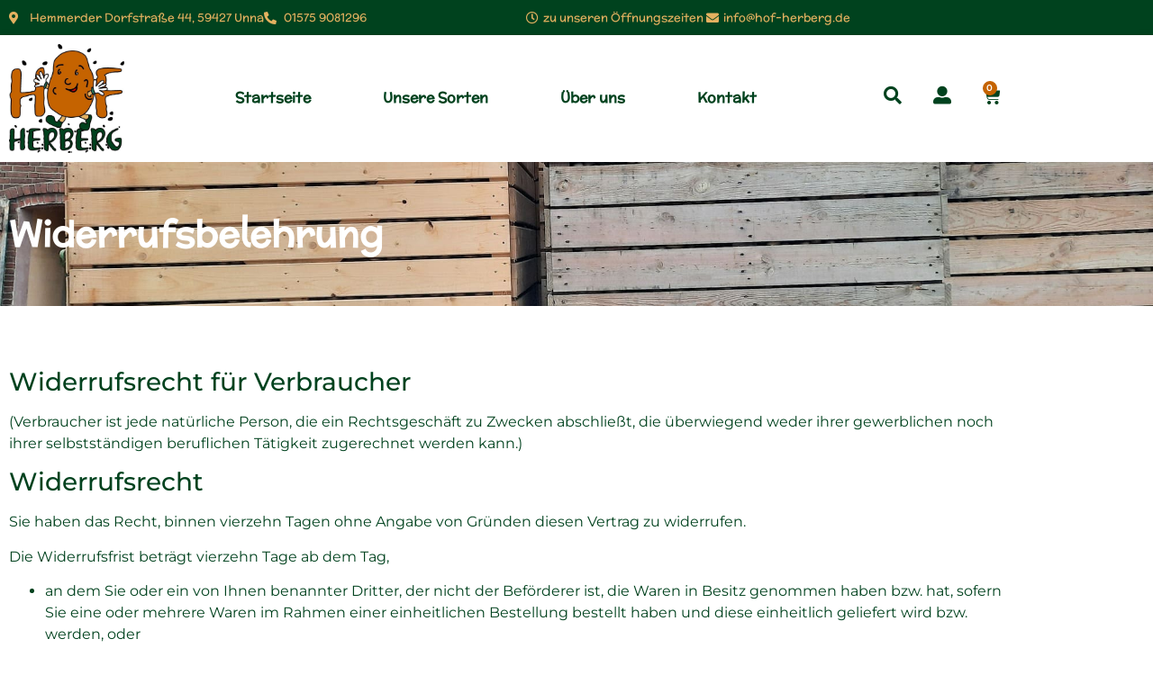

--- FILE ---
content_type: text/css; charset=utf-8
request_url: https://hof-herberg.de/wp-content/uploads/elementor/css/post-414.css?ver=1768848484
body_size: 578
content:
.elementor-414 .elementor-element.elementor-element-81e79d4:not(.elementor-motion-effects-element-type-background), .elementor-414 .elementor-element.elementor-element-81e79d4 > .elementor-motion-effects-container > .elementor-motion-effects-layer{background-image:url("https://hof-herberg.de/wp-content/uploads/2021/05/Hof-Herberg-Unna-Hemmerde.jpg");background-position:center center;background-size:cover;}.elementor-414 .elementor-element.elementor-element-81e79d4 > .elementor-background-overlay{background-color:var( --e-global-color-accent );opacity:0.5;transition:background 0.3s, border-radius 0.3s, opacity 0.3s;}.elementor-414 .elementor-element.elementor-element-81e79d4{transition:background 0.3s, border 0.3s, border-radius 0.3s, box-shadow 0.3s;padding:50px 0px 50px 0px;}.elementor-widget-heading .elementor-heading-title{font-family:var( --e-global-typography-primary-font-family ), Montserrat;font-weight:var( --e-global-typography-primary-font-weight );color:var( --e-global-color-primary );}.elementor-414 .elementor-element.elementor-element-efc4f0a .elementor-heading-title{font-family:"McLaren", Montserrat;font-weight:600;color:#FFFFFF;}.elementor-414 .elementor-element.elementor-element-e6e3e64{margin-top:50px;margin-bottom:50px;}.elementor-widget-text-editor{font-family:var( --e-global-typography-text-font-family ), Montserrat;font-weight:var( --e-global-typography-text-font-weight );color:var( --e-global-color-text );}.elementor-widget-text-editor.elementor-drop-cap-view-stacked .elementor-drop-cap{background-color:var( --e-global-color-primary );}.elementor-widget-text-editor.elementor-drop-cap-view-framed .elementor-drop-cap, .elementor-widget-text-editor.elementor-drop-cap-view-default .elementor-drop-cap{color:var( --e-global-color-primary );border-color:var( --e-global-color-primary );}.elementor-414 .elementor-element.elementor-element-8dd6314{font-family:"Montserrat", Montserrat;font-weight:400;color:#00421E;}:root{--page-title-display:none;}/* Start Custom Fonts CSS */@font-face {
	font-family: 'McLaren';
	font-style: normal;
	font-weight: normal;
	font-display: swap;
	src: url('https://hof-herberg.de/wp-content/uploads/2022/08/McLaren-Regular.ttf') format('truetype');
}
/* End Custom Fonts CSS */
/* Start Custom Fonts CSS */@font-face {
	font-family: 'Montserrat';
	font-style: normal;
	font-weight: 100;
	font-display: swap;
	src: url('https://hof-herberg.de/wp-content/uploads/2022/08/Montserrat-Thin.ttf') format('truetype');
}
@font-face {
	font-family: 'Montserrat';
	font-style: italic;
	font-weight: 100;
	font-display: swap;
	src: url('https://hof-herberg.de/wp-content/uploads/2022/08/Montserrat-ThinItalic.ttf') format('truetype');
}
@font-face {
	font-family: 'Montserrat';
	font-style: normal;
	font-weight: 200;
	font-display: swap;
	src: url('https://hof-herberg.de/wp-content/uploads/2022/08/Montserrat-ExtraLight.ttf') format('truetype');
}
@font-face {
	font-family: 'Montserrat';
	font-style: italic;
	font-weight: 200;
	font-display: swap;
	src: url('https://hof-herberg.de/wp-content/uploads/2022/08/Montserrat-ExtraLightItalic.ttf') format('truetype');
}
@font-face {
	font-family: 'Montserrat';
	font-style: normal;
	font-weight: 300;
	font-display: swap;
	src: url('https://hof-herberg.de/wp-content/uploads/2022/08/Montserrat-Light.ttf') format('truetype');
}
@font-face {
	font-family: 'Montserrat';
	font-style: italic;
	font-weight: 300;
	font-display: swap;
	src: url('https://hof-herberg.de/wp-content/uploads/2022/08/Montserrat-LightItalic.ttf') format('truetype');
}
@font-face {
	font-family: 'Montserrat';
	font-style: normal;
	font-weight: 400;
	font-display: swap;
	src: url('https://hof-herberg.de/wp-content/uploads/2022/08/Montserrat-Regular.ttf') format('truetype');
}
@font-face {
	font-family: 'Montserrat';
	font-style: italic;
	font-weight: 400;
	font-display: swap;
	src: url('https://hof-herberg.de/wp-content/uploads/2022/08/Montserrat-Italic.ttf') format('truetype');
}
@font-face {
	font-family: 'Montserrat';
	font-style: normal;
	font-weight: normal;
	font-display: swap;
	src: url('https://hof-herberg.de/wp-content/uploads/2022/08/Montserrat-Regular.ttf') format('truetype');
}
@font-face {
	font-family: 'Montserrat';
	font-style: italic;
	font-weight: normal;
	font-display: swap;
	src: url('https://hof-herberg.de/wp-content/uploads/2022/08/Montserrat-Italic.ttf') format('truetype');
}
@font-face {
	font-family: 'Montserrat';
	font-style: normal;
	font-weight: 500;
	font-display: swap;
	src: url('https://hof-herberg.de/wp-content/uploads/2022/08/Montserrat-Medium.ttf') format('truetype');
}
@font-face {
	font-family: 'Montserrat';
	font-style: italic;
	font-weight: 500;
	font-display: swap;
	src: url('https://hof-herberg.de/wp-content/uploads/2022/08/Montserrat-MediumItalic.ttf') format('truetype');
}
@font-face {
	font-family: 'Montserrat';
	font-style: normal;
	font-weight: 600;
	font-display: swap;
	src: url('https://hof-herberg.de/wp-content/uploads/2022/08/Montserrat-SemiBold.ttf') format('truetype');
}
@font-face {
	font-family: 'Montserrat';
	font-style: italic;
	font-weight: 600;
	font-display: swap;
	src: url('https://hof-herberg.de/wp-content/uploads/2022/08/Montserrat-SemiBoldItalic.ttf') format('truetype');
}
@font-face {
	font-family: 'Montserrat';
	font-style: normal;
	font-weight: 700;
	font-display: swap;
	src: url('https://hof-herberg.de/wp-content/uploads/2022/08/Montserrat-Bold.ttf') format('truetype');
}
@font-face {
	font-family: 'Montserrat';
	font-style: italic;
	font-weight: 700;
	font-display: swap;
	src: url('https://hof-herberg.de/wp-content/uploads/2022/08/Montserrat-BoldItalic.ttf') format('truetype');
}
@font-face {
	font-family: 'Montserrat';
	font-style: normal;
	font-weight: bold;
	font-display: swap;
	src: url('https://hof-herberg.de/wp-content/uploads/2022/08/Montserrat-Bold.ttf') format('truetype');
}
@font-face {
	font-family: 'Montserrat';
	font-style: italic;
	font-weight: bold;
	font-display: swap;
	src: url('https://hof-herberg.de/wp-content/uploads/2022/08/Montserrat-BoldItalic.ttf') format('truetype');
}
@font-face {
	font-family: 'Montserrat';
	font-style: normal;
	font-weight: 800;
	font-display: swap;
	src: url('https://hof-herberg.de/wp-content/uploads/2022/08/Montserrat-ExtraBold.ttf') format('truetype');
}
@font-face {
	font-family: 'Montserrat';
	font-style: italic;
	font-weight: 800;
	font-display: swap;
	src: url('https://hof-herberg.de/wp-content/uploads/2022/08/Montserrat-ExtraBoldItalic.ttf') format('truetype');
}
@font-face {
	font-family: 'Montserrat';
	font-style: normal;
	font-weight: 900;
	font-display: swap;
	src: url('https://hof-herberg.de/wp-content/uploads/2022/08/Montserrat-Black.ttf') format('truetype');
}
@font-face {
	font-family: 'Montserrat';
	font-style: italic;
	font-weight: 900;
	font-display: swap;
	src: url('https://hof-herberg.de/wp-content/uploads/2022/08/Montserrat-BlackItalic.ttf') format('truetype');
}
/* End Custom Fonts CSS */

--- FILE ---
content_type: text/css; charset=utf-8
request_url: https://hof-herberg.de/wp-content/uploads/elementor/css/post-22.css?ver=1768848055
body_size: 1684
content:
.elementor-22 .elementor-element.elementor-element-6ae5e5b:not(.elementor-motion-effects-element-type-background), .elementor-22 .elementor-element.elementor-element-6ae5e5b > .elementor-motion-effects-container > .elementor-motion-effects-layer{background-color:var( --e-global-color-accent );}.elementor-22 .elementor-element.elementor-element-6ae5e5b{transition:background 0.3s, border 0.3s, border-radius 0.3s, box-shadow 0.3s;}.elementor-22 .elementor-element.elementor-element-6ae5e5b > .elementor-background-overlay{transition:background 0.3s, border-radius 0.3s, opacity 0.3s;}.elementor-bc-flex-widget .elementor-22 .elementor-element.elementor-element-9793928.elementor-column .elementor-widget-wrap{align-items:center;}.elementor-22 .elementor-element.elementor-element-9793928.elementor-column.elementor-element[data-element_type="column"] > .elementor-widget-wrap.elementor-element-populated{align-content:center;align-items:center;}.elementor-widget-icon-list .elementor-icon-list-item:not(:last-child):after{border-color:var( --e-global-color-text );}.elementor-widget-icon-list .elementor-icon-list-icon i{color:var( --e-global-color-primary );}.elementor-widget-icon-list .elementor-icon-list-icon svg{fill:var( --e-global-color-primary );}.elementor-widget-icon-list .elementor-icon-list-item > .elementor-icon-list-text, .elementor-widget-icon-list .elementor-icon-list-item > a{font-family:var( --e-global-typography-text-font-family ), Montserrat;font-weight:var( --e-global-typography-text-font-weight );}.elementor-widget-icon-list .elementor-icon-list-text{color:var( --e-global-color-secondary );}.elementor-22 .elementor-element.elementor-element-c5fbd58 .elementor-icon-list-icon i{color:#E4B160;transition:color 0.3s;}.elementor-22 .elementor-element.elementor-element-c5fbd58 .elementor-icon-list-icon svg{fill:#E4B160;transition:fill 0.3s;}.elementor-22 .elementor-element.elementor-element-c5fbd58{--e-icon-list-icon-size:14px;--icon-vertical-offset:0px;}.elementor-22 .elementor-element.elementor-element-c5fbd58 .elementor-icon-list-item > .elementor-icon-list-text, .elementor-22 .elementor-element.elementor-element-c5fbd58 .elementor-icon-list-item > a{font-family:"McLaren", Montserrat;font-size:13px;font-weight:300;}.elementor-22 .elementor-element.elementor-element-c5fbd58 .elementor-icon-list-text{color:var( --e-global-color-d002c91 );transition:color 0.3s;}.elementor-22 .elementor-element.elementor-element-3ade5d0 .elementor-icon-list-icon i{color:#E4B160;transition:color 0.3s;}.elementor-22 .elementor-element.elementor-element-3ade5d0 .elementor-icon-list-icon svg{fill:#E4B160;transition:fill 0.3s;}.elementor-22 .elementor-element.elementor-element-3ade5d0{--e-icon-list-icon-size:14px;--icon-vertical-offset:0px;}.elementor-22 .elementor-element.elementor-element-3ade5d0 .elementor-icon-list-item > .elementor-icon-list-text, .elementor-22 .elementor-element.elementor-element-3ade5d0 .elementor-icon-list-item > a{font-family:"McLaren", Montserrat;font-size:13px;font-weight:300;}.elementor-22 .elementor-element.elementor-element-3ade5d0 .elementor-icon-list-text{color:#E4B160;transition:color 0.3s;}.elementor-22 .elementor-element.elementor-element-0ddbd60{box-shadow:0px 4px 10px 0px rgba(0, 0, 0, 0.3);}.elementor-widget-image .widget-image-caption{color:var( --e-global-color-text );font-family:var( --e-global-typography-text-font-family ), Montserrat;font-weight:var( --e-global-typography-text-font-weight );}.elementor-22 .elementor-element.elementor-element-6419b57{text-align:start;}.elementor-bc-flex-widget .elementor-22 .elementor-element.elementor-element-9b94c09.elementor-column .elementor-widget-wrap{align-items:center;}.elementor-22 .elementor-element.elementor-element-9b94c09.elementor-column.elementor-element[data-element_type="column"] > .elementor-widget-wrap.elementor-element-populated{align-content:center;align-items:center;}.elementor-widget-nav-menu .elementor-nav-menu .elementor-item{font-family:var( --e-global-typography-primary-font-family ), Montserrat;font-weight:var( --e-global-typography-primary-font-weight );}.elementor-widget-nav-menu .elementor-nav-menu--main .elementor-item{color:var( --e-global-color-text );fill:var( --e-global-color-text );}.elementor-widget-nav-menu .elementor-nav-menu--main .elementor-item:hover,
					.elementor-widget-nav-menu .elementor-nav-menu--main .elementor-item.elementor-item-active,
					.elementor-widget-nav-menu .elementor-nav-menu--main .elementor-item.highlighted,
					.elementor-widget-nav-menu .elementor-nav-menu--main .elementor-item:focus{color:var( --e-global-color-accent );fill:var( --e-global-color-accent );}.elementor-widget-nav-menu .elementor-nav-menu--main:not(.e--pointer-framed) .elementor-item:before,
					.elementor-widget-nav-menu .elementor-nav-menu--main:not(.e--pointer-framed) .elementor-item:after{background-color:var( --e-global-color-accent );}.elementor-widget-nav-menu .e--pointer-framed .elementor-item:before,
					.elementor-widget-nav-menu .e--pointer-framed .elementor-item:after{border-color:var( --e-global-color-accent );}.elementor-widget-nav-menu{--e-nav-menu-divider-color:var( --e-global-color-text );}.elementor-widget-nav-menu .elementor-nav-menu--dropdown .elementor-item, .elementor-widget-nav-menu .elementor-nav-menu--dropdown  .elementor-sub-item{font-family:var( --e-global-typography-accent-font-family ), Montserrat;font-weight:var( --e-global-typography-accent-font-weight );}.elementor-22 .elementor-element.elementor-element-42c8c1c > .elementor-widget-container{margin:0px 0px 0px 0px;}.elementor-22 .elementor-element.elementor-element-42c8c1c .elementor-menu-toggle{margin-left:auto;background-color:#02010100;}.elementor-22 .elementor-element.elementor-element-42c8c1c .elementor-nav-menu .elementor-item{font-family:"McLaren", Montserrat;font-size:16px;font-weight:600;}.elementor-22 .elementor-element.elementor-element-42c8c1c .elementor-nav-menu--main .elementor-item{color:#00421E;fill:#00421E;padding-left:40px;padding-right:40px;}.elementor-22 .elementor-element.elementor-element-42c8c1c .elementor-nav-menu--main .elementor-item:hover,
					.elementor-22 .elementor-element.elementor-element-42c8c1c .elementor-nav-menu--main .elementor-item.elementor-item-active,
					.elementor-22 .elementor-element.elementor-element-42c8c1c .elementor-nav-menu--main .elementor-item.highlighted,
					.elementor-22 .elementor-element.elementor-element-42c8c1c .elementor-nav-menu--main .elementor-item:focus{color:#00421E;fill:#00421E;}.elementor-22 .elementor-element.elementor-element-42c8c1c .elementor-nav-menu--main .elementor-item.elementor-item-active{color:#C56300;}.elementor-22 .elementor-element.elementor-element-42c8c1c div.elementor-menu-toggle{color:#00421E;}.elementor-22 .elementor-element.elementor-element-42c8c1c div.elementor-menu-toggle svg{fill:#00421E;}.elementor-bc-flex-widget .elementor-22 .elementor-element.elementor-element-3c3e68e.elementor-column .elementor-widget-wrap{align-items:center;}.elementor-22 .elementor-element.elementor-element-3c3e68e.elementor-column.elementor-element[data-element_type="column"] > .elementor-widget-wrap.elementor-element-populated{align-content:center;align-items:center;}.elementor-22 .elementor-element.elementor-element-61f7807 > .elementor-container > .elementor-column > .elementor-widget-wrap{align-content:center;align-items:center;}.elementor-bc-flex-widget .elementor-22 .elementor-element.elementor-element-c9337a7.elementor-column .elementor-widget-wrap{align-items:center;}.elementor-22 .elementor-element.elementor-element-c9337a7.elementor-column.elementor-element[data-element_type="column"] > .elementor-widget-wrap.elementor-element-populated{align-content:center;align-items:center;}.elementor-widget-icon.elementor-view-stacked .elementor-icon{background-color:var( --e-global-color-primary );}.elementor-widget-icon.elementor-view-framed .elementor-icon, .elementor-widget-icon.elementor-view-default .elementor-icon{color:var( --e-global-color-primary );border-color:var( --e-global-color-primary );}.elementor-widget-icon.elementor-view-framed .elementor-icon, .elementor-widget-icon.elementor-view-default .elementor-icon svg{fill:var( --e-global-color-primary );}.elementor-22 .elementor-element.elementor-element-0b43381 .elementor-icon-wrapper{text-align:center;}.elementor-22 .elementor-element.elementor-element-0b43381.elementor-view-stacked .elementor-icon{background-color:#00421E;}.elementor-22 .elementor-element.elementor-element-0b43381.elementor-view-framed .elementor-icon, .elementor-22 .elementor-element.elementor-element-0b43381.elementor-view-default .elementor-icon{color:#00421E;border-color:#00421E;}.elementor-22 .elementor-element.elementor-element-0b43381.elementor-view-framed .elementor-icon, .elementor-22 .elementor-element.elementor-element-0b43381.elementor-view-default .elementor-icon svg{fill:#00421E;}.elementor-22 .elementor-element.elementor-element-0b43381 .elementor-icon{font-size:20px;}.elementor-22 .elementor-element.elementor-element-0b43381 .elementor-icon svg{height:20px;}.elementor-bc-flex-widget .elementor-22 .elementor-element.elementor-element-29ba537.elementor-column .elementor-widget-wrap{align-items:center;}.elementor-22 .elementor-element.elementor-element-29ba537.elementor-column.elementor-element[data-element_type="column"] > .elementor-widget-wrap.elementor-element-populated{align-content:center;align-items:center;}.elementor-22 .elementor-element.elementor-element-287fc26 .elementor-icon-wrapper{text-align:center;}.elementor-22 .elementor-element.elementor-element-287fc26.elementor-view-stacked .elementor-icon{background-color:#00421E;}.elementor-22 .elementor-element.elementor-element-287fc26.elementor-view-framed .elementor-icon, .elementor-22 .elementor-element.elementor-element-287fc26.elementor-view-default .elementor-icon{color:#00421E;border-color:#00421E;}.elementor-22 .elementor-element.elementor-element-287fc26.elementor-view-framed .elementor-icon, .elementor-22 .elementor-element.elementor-element-287fc26.elementor-view-default .elementor-icon svg{fill:#00421E;}.elementor-22 .elementor-element.elementor-element-287fc26 .elementor-icon{font-size:20px;}.elementor-22 .elementor-element.elementor-element-287fc26 .elementor-icon svg{height:20px;}.elementor-widget-woocommerce-menu-cart .elementor-menu-cart__toggle .elementor-button{font-family:var( --e-global-typography-primary-font-family ), Montserrat;font-weight:var( --e-global-typography-primary-font-weight );}.elementor-widget-woocommerce-menu-cart .elementor-menu-cart__product-name a{font-family:var( --e-global-typography-primary-font-family ), Montserrat;font-weight:var( --e-global-typography-primary-font-weight );}.elementor-widget-woocommerce-menu-cart .elementor-menu-cart__product-price{font-family:var( --e-global-typography-primary-font-family ), Montserrat;font-weight:var( --e-global-typography-primary-font-weight );}.elementor-widget-woocommerce-menu-cart .elementor-menu-cart__footer-buttons .elementor-button{font-family:var( --e-global-typography-primary-font-family ), Montserrat;font-weight:var( --e-global-typography-primary-font-weight );}.elementor-widget-woocommerce-menu-cart .elementor-menu-cart__footer-buttons a.elementor-button--view-cart{font-family:var( --e-global-typography-primary-font-family ), Montserrat;font-weight:var( --e-global-typography-primary-font-weight );}.elementor-widget-woocommerce-menu-cart .elementor-menu-cart__footer-buttons a.elementor-button--checkout{font-family:var( --e-global-typography-primary-font-family ), Montserrat;font-weight:var( --e-global-typography-primary-font-weight );}.elementor-widget-woocommerce-menu-cart .woocommerce-mini-cart__empty-message{font-family:var( --e-global-typography-primary-font-family ), Montserrat;font-weight:var( --e-global-typography-primary-font-weight );}.elementor-22 .elementor-element.elementor-element-7e55ece{--main-alignment:center;--divider-style:none;--subtotal-divider-style:none;--elementor-remove-from-cart-button:none;--remove-from-cart-button:block;--toggle-button-icon-color:#00421E;--toggle-button-border-width:0px;--toggle-icon-size:20px;--toggle-icon-padding:0px 0px 0px 0px;--items-indicator-background-color:#C56300;--cart-border-style:none;--menu-cart-subtotal-color:#00421E;--product-price-color:#000000;--cart-footer-layout:1fr;--products-max-height-sidecart:calc(100vh - 300px);--products-max-height-minicart:calc(100vh - 450px);--view-cart-button-text-color:#00421E;--view-cart-button-background-color:#FFFFFF;--checkout-button-text-color:#FFFFFF;--checkout-button-background-color:#00421E;}.elementor-22 .elementor-element.elementor-element-7e55ece .elementor-menu-cart__subtotal{font-family:"McLaren", Montserrat;}.elementor-22 .elementor-element.elementor-element-7e55ece .widget_shopping_cart_content{--subtotal-divider-left-width:0;--subtotal-divider-right-width:0;}.elementor-22 .elementor-element.elementor-element-7e55ece .elementor-menu-cart__product-name a{color:#000000;}.elementor-22 .elementor-element.elementor-element-7e55ece .elementor-menu-cart__footer-buttons .elementor-button{font-family:"McLaren", Montserrat;font-weight:600;}.elementor-22 .elementor-element.elementor-element-7e55ece .elementor-button--view-cart{border-style:solid;border-color:#00421E;}.elementor-22 .elementor-element.elementor-element-7e55ece .elementor-button--checkout{border-style:solid;border-color:#00421E;}.elementor-theme-builder-content-area{height:400px;}.elementor-location-header:before, .elementor-location-footer:before{content:"";display:table;clear:both;}@media(max-width:1024px){.elementor-22 .elementor-element.elementor-element-7e55ece{--toggle-icon-padding:0px 0px 0px 0px;}}@media(max-width:767px){.elementor-22 .elementor-element.elementor-element-b4cb776{width:25%;}.elementor-22 .elementor-element.elementor-element-9b94c09{width:75%;}.elementor-22 .elementor-element.elementor-element-3c3e68e > .elementor-element-populated{padding:0px 0px 0px 0px;}.elementor-22 .elementor-element.elementor-element-c9337a7{width:33%;}.elementor-22 .elementor-element.elementor-element-29ba537{width:33%;}.elementor-22 .elementor-element.elementor-element-f5e5203{width:33%;}}@media(min-width:768px){.elementor-22 .elementor-element.elementor-element-b4cb776{width:12.982%;}.elementor-22 .elementor-element.elementor-element-9b94c09{width:70.7%;}.elementor-22 .elementor-element.elementor-element-3c3e68e{width:16.297%;}.elementor-22 .elementor-element.elementor-element-c9337a7{width:33%;}.elementor-22 .elementor-element.elementor-element-29ba537{width:33%;}.elementor-22 .elementor-element.elementor-element-f5e5203{width:33.186%;}}@media(max-width:1024px) and (min-width:768px){.elementor-22 .elementor-element.elementor-element-9b94c09{width:65%;}.elementor-22 .elementor-element.elementor-element-3c3e68e{width:22%;}}/* Start Custom Fonts CSS */@font-face {
	font-family: 'McLaren';
	font-style: normal;
	font-weight: normal;
	font-display: swap;
	src: url('https://hof-herberg.de/wp-content/uploads/2022/08/McLaren-Regular.ttf') format('truetype');
}
/* End Custom Fonts CSS */

--- FILE ---
content_type: text/css; charset=utf-8
request_url: https://hof-herberg.de/wp-content/uploads/elementor/css/post-114.css?ver=1768848055
body_size: 872
content:
.elementor-114 .elementor-element.elementor-element-b3ce7c0:not(.elementor-motion-effects-element-type-background), .elementor-114 .elementor-element.elementor-element-b3ce7c0 > .elementor-motion-effects-container > .elementor-motion-effects-layer{background-color:#00421E;}.elementor-114 .elementor-element.elementor-element-b3ce7c0{transition:background 0.3s, border 0.3s, border-radius 0.3s, box-shadow 0.3s;padding:50px 0px 50px 0px;}.elementor-114 .elementor-element.elementor-element-b3ce7c0 > .elementor-background-overlay{transition:background 0.3s, border-radius 0.3s, opacity 0.3s;}.elementor-widget-image .widget-image-caption{color:var( --e-global-color-text );font-family:var( --e-global-typography-text-font-family ), Montserrat;font-weight:var( --e-global-typography-text-font-weight );}.elementor-114 .elementor-element.elementor-element-1cd83f5{text-align:start;}.elementor-114 .elementor-element.elementor-element-1cd83f5 img{width:135px;}.elementor-widget-heading .elementor-heading-title{font-family:var( --e-global-typography-primary-font-family ), Montserrat;font-weight:var( --e-global-typography-primary-font-weight );color:var( --e-global-color-primary );}.elementor-114 .elementor-element.elementor-element-46a7ef7{text-align:start;}.elementor-114 .elementor-element.elementor-element-46a7ef7 .elementor-heading-title{font-family:"McLaren", Montserrat;font-weight:600;color:var( --e-global-color-d002c91 );}.elementor-widget-icon-list .elementor-icon-list-item:not(:last-child):after{border-color:var( --e-global-color-text );}.elementor-widget-icon-list .elementor-icon-list-icon i{color:var( --e-global-color-primary );}.elementor-widget-icon-list .elementor-icon-list-icon svg{fill:var( --e-global-color-primary );}.elementor-widget-icon-list .elementor-icon-list-item > .elementor-icon-list-text, .elementor-widget-icon-list .elementor-icon-list-item > a{font-family:var( --e-global-typography-text-font-family ), Montserrat;font-weight:var( --e-global-typography-text-font-weight );}.elementor-widget-icon-list .elementor-icon-list-text{color:var( --e-global-color-secondary );}.elementor-114 .elementor-element.elementor-element-6987a58 .elementor-icon-list-icon i{transition:color 0.3s;}.elementor-114 .elementor-element.elementor-element-6987a58 .elementor-icon-list-icon svg{transition:fill 0.3s;}.elementor-114 .elementor-element.elementor-element-6987a58{--e-icon-list-icon-size:14px;--icon-vertical-offset:0px;}.elementor-114 .elementor-element.elementor-element-6987a58 .elementor-icon-list-item > .elementor-icon-list-text, .elementor-114 .elementor-element.elementor-element-6987a58 .elementor-icon-list-item > a{font-family:"Montserrat", Montserrat;font-weight:400;}.elementor-114 .elementor-element.elementor-element-6987a58 .elementor-icon-list-text{color:var( --e-global-color-d002c91 );transition:color 0.3s;}.elementor-114 .elementor-element.elementor-element-5fdc7c9{text-align:start;}.elementor-114 .elementor-element.elementor-element-5fdc7c9 .elementor-heading-title{font-family:"McLaren", Montserrat;font-weight:600;color:var( --e-global-color-d002c91 );}.elementor-114 .elementor-element.elementor-element-733cff3 .elementor-icon-list-icon i{transition:color 0.3s;}.elementor-114 .elementor-element.elementor-element-733cff3 .elementor-icon-list-icon svg{transition:fill 0.3s;}.elementor-114 .elementor-element.elementor-element-733cff3{--e-icon-list-icon-size:14px;--icon-vertical-offset:0px;}.elementor-114 .elementor-element.elementor-element-733cff3 .elementor-icon-list-item > .elementor-icon-list-text, .elementor-114 .elementor-element.elementor-element-733cff3 .elementor-icon-list-item > a{font-family:"Montserrat", Montserrat;font-weight:400;}.elementor-114 .elementor-element.elementor-element-733cff3 .elementor-icon-list-text{color:var( --e-global-color-d002c91 );transition:color 0.3s;}.elementor-114 .elementor-element.elementor-element-b4c63c2{text-align:start;}.elementor-114 .elementor-element.elementor-element-b4c63c2 .elementor-heading-title{font-family:"McLaren", Montserrat;font-weight:600;color:var( --e-global-color-d002c91 );}.elementor-114 .elementor-element.elementor-element-ea9a54a .elementor-icon-list-icon i{color:#E4B160;transition:color 0.3s;}.elementor-114 .elementor-element.elementor-element-ea9a54a .elementor-icon-list-icon svg{fill:#E4B160;transition:fill 0.3s;}.elementor-114 .elementor-element.elementor-element-ea9a54a{--e-icon-list-icon-size:14px;--icon-vertical-offset:0px;}.elementor-114 .elementor-element.elementor-element-ea9a54a .elementor-icon-list-item > .elementor-icon-list-text, .elementor-114 .elementor-element.elementor-element-ea9a54a .elementor-icon-list-item > a{font-family:"Montserrat", Montserrat;font-weight:400;}.elementor-114 .elementor-element.elementor-element-ea9a54a .elementor-icon-list-text{color:var( --e-global-color-d002c91 );transition:color 0.3s;}.elementor-114 .elementor-element.elementor-element-76bde25:not(.elementor-motion-effects-element-type-background), .elementor-114 .elementor-element.elementor-element-76bde25 > .elementor-motion-effects-container > .elementor-motion-effects-layer{background-color:var( --e-global-color-accent );}.elementor-114 .elementor-element.elementor-element-76bde25{transition:background 0.3s, border 0.3s, border-radius 0.3s, box-shadow 0.3s;}.elementor-114 .elementor-element.elementor-element-76bde25 > .elementor-background-overlay{transition:background 0.3s, border-radius 0.3s, opacity 0.3s;}.elementor-bc-flex-widget .elementor-114 .elementor-element.elementor-element-b4dbab4.elementor-column .elementor-widget-wrap{align-items:center;}.elementor-114 .elementor-element.elementor-element-b4dbab4.elementor-column.elementor-element[data-element_type="column"] > .elementor-widget-wrap.elementor-element-populated{align-content:center;align-items:center;}.elementor-114 .elementor-element.elementor-element-b4dbab4.elementor-column > .elementor-widget-wrap{justify-content:center;}.elementor-114 .elementor-element.elementor-element-b4dbab4 > .elementor-widget-wrap > .elementor-widget:not(.elementor-widget__width-auto):not(.elementor-widget__width-initial):not(:last-child):not(.elementor-absolute){margin-block-end:: 10px;}.elementor-114 .elementor-element.elementor-element-7a0cb9e{width:auto;max-width:auto;text-align:center;}.elementor-114 .elementor-element.elementor-element-7a0cb9e > .elementor-widget-container{margin:0px 5px 0px 0px;}.elementor-114 .elementor-element.elementor-element-7a0cb9e .elementor-heading-title{font-family:"McLaren", Montserrat;font-size:13px;font-weight:600;color:#E4B160;}.elementor-114 .elementor-element.elementor-element-0879f6d{width:auto;max-width:auto;text-align:center;}.elementor-114 .elementor-element.elementor-element-0879f6d > .elementor-widget-container{margin:0px 0px 0px 5px;}.elementor-114 .elementor-element.elementor-element-0879f6d .elementor-heading-title{font-family:"McLaren", Montserrat;font-size:13px;font-weight:600;color:#E4B160;}.elementor-114 .elementor-element.elementor-element-d81cad5 > .elementor-widget-container{margin:5px 0px 0px 0px;}.elementor-114 .elementor-element.elementor-element-d81cad5{text-align:center;}.elementor-114 .elementor-element.elementor-element-d81cad5 .elementor-heading-title{font-family:"McLaren", Montserrat;font-size:13px;font-weight:300;color:#E4B160;}.elementor-theme-builder-content-area{height:400px;}.elementor-location-header:before, .elementor-location-footer:before{content:"";display:table;clear:both;}@media(min-width:768px){.elementor-114 .elementor-element.elementor-element-23cb4f4{width:22.016%;}.elementor-114 .elementor-element.elementor-element-c179632{width:22%;}.elementor-114 .elementor-element.elementor-element-44d155b{width:23.934%;}.elementor-114 .elementor-element.elementor-element-2e333da{width:12.007%;}}@media(max-width:767px){.elementor-114 .elementor-element.elementor-element-1cd83f5{text-align:center;}.elementor-114 .elementor-element.elementor-element-46a7ef7{text-align:center;}.elementor-114 .elementor-element.elementor-element-5fdc7c9{text-align:center;}.elementor-114 .elementor-element.elementor-element-b4c63c2{text-align:center;}.elementor-114 .elementor-element.elementor-element-7a0cb9e{width:100%;max-width:100%;text-align:center;}.elementor-114 .elementor-element.elementor-element-7a0cb9e > .elementor-widget-container{margin:0px 0px 0px 0px;}.elementor-114 .elementor-element.elementor-element-0879f6d{width:100%;max-width:100%;text-align:center;}.elementor-114 .elementor-element.elementor-element-0879f6d > .elementor-widget-container{margin:5px 0px 0px 0px;}.elementor-114 .elementor-element.elementor-element-d81cad5{text-align:center;}}

--- FILE ---
content_type: text/css; charset=utf-8
request_url: https://hof-herberg.de/wp-content/uploads/elementor/css/post-397.css?ver=1768848055
body_size: -96
content:
#elementor-popup-modal-397 .dialog-widget-content{animation-duration:0.6s;background-color:#02010100;}#elementor-popup-modal-397{background-color:rgba(0,0,0,.8);justify-content:center;align-items:center;pointer-events:all;}#elementor-popup-modal-397 .dialog-message{width:640px;height:auto;}#elementor-popup-modal-397 .dialog-close-button{display:flex;font-size:0px;}

--- FILE ---
content_type: text/css; charset=utf-8
request_url: https://hof-herberg.de/wp-content/uploads/elementor/css/post-423.css?ver=1625566988
body_size: 804
content:
.elementor-423 .elementor-element.elementor-element-cd244f3 > .elementor-element-populated{box-shadow:0px 0px 10px 0px rgba(0, 0, 0, 0.1);padding:0px 0px 10px 0px;}.elementor-423 .elementor-element.elementor-element-abe5c14{margin-top:-1px;margin-bottom:0px;}.elementor-423 .elementor-element.elementor-element-f8f5e9e.elementor-column > .elementor-widget-wrap{justify-content:flex-end;}.elementor-423 .elementor-element.elementor-element-f8f5e9e > .elementor-widget-wrap > .elementor-widget:not(.elementor-widget__width-auto):not(.elementor-widget__width-initial):not(:last-child):not(.elementor-absolute){margin-block-end:: 0px;}.elementor-widget-heading .elementor-heading-title{font-family:var( --e-global-typography-primary-font-family ), Montserrat;font-weight:var( --e-global-typography-primary-font-weight );color:var( --e-global-color-primary );}.elementor-423 .elementor-element.elementor-element-d729cac > .elementor-widget-container{background-color:#00421E;margin:0px 0px -60px 0px;padding:10px 10px 10px 10px;box-shadow:0px 0px 10px 0px rgba(0, 0, 0, 0.2);}.elementor-423 .elementor-element.elementor-element-d729cac{z-index:2;text-align:center;}.elementor-423 .elementor-element.elementor-element-d729cac .elementor-heading-title{font-family:"Montserrat", Montserrat;font-size:14px;font-weight:600;color:#FFFFFF;}.elementor-423 .elementor-element.elementor-element-ae95217{--spacer-size:250px;}.elementor-423 .elementor-element.elementor-element-ae95217 > .elementor-widget-container{background-position:50% 50%;background-repeat:no-repeat;background-size:cover;}.elementor-widget-divider{--divider-color:var( --e-global-color-secondary );}.elementor-widget-divider .elementor-divider__text{color:var( --e-global-color-secondary );font-family:var( --e-global-typography-secondary-font-family ), Montserrat;font-weight:var( --e-global-typography-secondary-font-weight );}.elementor-widget-divider.elementor-view-stacked .elementor-icon{background-color:var( --e-global-color-secondary );}.elementor-widget-divider.elementor-view-framed .elementor-icon, .elementor-widget-divider.elementor-view-default .elementor-icon{color:var( --e-global-color-secondary );border-color:var( --e-global-color-secondary );}.elementor-widget-divider.elementor-view-framed .elementor-icon, .elementor-widget-divider.elementor-view-default .elementor-icon svg{fill:var( --e-global-color-secondary );}.elementor-423 .elementor-element.elementor-element-c1e9bc2{--divider-border-style:solid;--divider-color:var( --e-global-color-d002c91 );--divider-border-width:7px;}.elementor-423 .elementor-element.elementor-element-c1e9bc2 > .elementor-widget-container{margin:-20px 0px 0px 0px;}.elementor-423 .elementor-element.elementor-element-c1e9bc2 .elementor-divider-separator{width:100%;}.elementor-widget-image .widget-image-caption{color:var( --e-global-color-text );font-family:var( --e-global-typography-text-font-family ), Montserrat;font-weight:var( --e-global-typography-text-font-weight );}.elementor-423 .elementor-element.elementor-element-d0563d4 > .elementor-widget-container{margin:-65px 0px 0px 0px;}.elementor-423 .elementor-element.elementor-element-d0563d4 img{width:63px;}.elementor-423 .elementor-element.elementor-element-181b502{text-align:center;}.elementor-423 .elementor-element.elementor-element-181b502 .elementor-heading-title{font-family:"McLaren", Montserrat;font-size:23px;font-weight:600;color:#C56300;}.elementor-widget-text-editor{font-family:var( --e-global-typography-text-font-family ), Montserrat;font-weight:var( --e-global-typography-text-font-weight );color:var( --e-global-color-text );}.elementor-widget-text-editor.elementor-drop-cap-view-stacked .elementor-drop-cap{background-color:var( --e-global-color-primary );}.elementor-widget-text-editor.elementor-drop-cap-view-framed .elementor-drop-cap, .elementor-widget-text-editor.elementor-drop-cap-view-default .elementor-drop-cap{color:var( --e-global-color-primary );border-color:var( --e-global-color-primary );}.elementor-423 .elementor-element.elementor-element-e489d81 > .elementor-widget-container{padding:5px 5px 5px 5px;}.elementor-423 .elementor-element.elementor-element-e489d81{text-align:center;font-family:"Montserrat", Montserrat;font-weight:300;color:#000000;}.elementor-widget-icon-list .elementor-icon-list-item:not(:last-child):after{border-color:var( --e-global-color-text );}.elementor-widget-icon-list .elementor-icon-list-icon i{color:var( --e-global-color-primary );}.elementor-widget-icon-list .elementor-icon-list-icon svg{fill:var( --e-global-color-primary );}.elementor-widget-icon-list .elementor-icon-list-item > .elementor-icon-list-text, .elementor-widget-icon-list .elementor-icon-list-item > a{font-family:var( --e-global-typography-text-font-family ), Montserrat;font-weight:var( --e-global-typography-text-font-weight );}.elementor-widget-icon-list .elementor-icon-list-text{color:var( --e-global-color-secondary );}.elementor-423 .elementor-element.elementor-element-ba4fce7 .elementor-icon-list-icon i{color:#00421E;transition:color 0.3s;}.elementor-423 .elementor-element.elementor-element-ba4fce7 .elementor-icon-list-icon svg{fill:#00421E;transition:fill 0.3s;}.elementor-423 .elementor-element.elementor-element-ba4fce7{--e-icon-list-icon-size:14px;--icon-vertical-offset:0px;}.elementor-423 .elementor-element.elementor-element-ba4fce7 .elementor-icon-list-item > .elementor-icon-list-text, .elementor-423 .elementor-element.elementor-element-ba4fce7 .elementor-icon-list-item > a{font-family:"McLaren", Montserrat;font-weight:400;text-decoration:underline;}.elementor-423 .elementor-element.elementor-element-ba4fce7 .elementor-icon-list-text{color:#00421E;transition:color 0.3s;}.elementor-423 .elementor-element.elementor-element-44a54c2 > .elementor-widget-container{background-color:#FFFFFFEB;padding:0px 10px 10px 10px;}.elementor-423 .elementor-element.elementor-element-44a54c2{z-index:2;text-align:center;}.elementor-423 .elementor-element.elementor-element-44a54c2 .elementor-heading-title{font-family:"Montserrat", Montserrat;font-size:5px;font-weight:300;color:#00421E;}@media(min-width:1025px){.elementor-423 .elementor-element.elementor-element-ae95217 > .elementor-widget-container{background-attachment:scroll;}}@media(max-width:1024px){.elementor-423 .elementor-element.elementor-element-ae95217{--spacer-size:180px;}.elementor-423 .elementor-element.elementor-element-ae95217 > .elementor-widget-container{background-position:0px 0px;}}@media(max-width:767px){.elementor-423 .elementor-element.elementor-element-ae95217{--spacer-size:320px;}.elementor-423 .elementor-element.elementor-element-ae95217 > .elementor-widget-container{background-position:0px 0px;}}